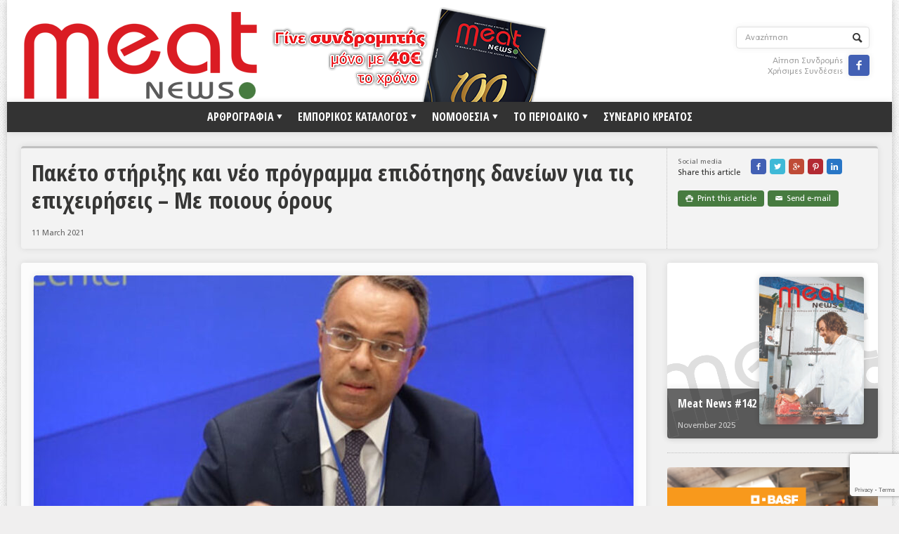

--- FILE ---
content_type: text/html; charset=utf-8
request_url: https://www.google.com/recaptcha/api2/anchor?ar=1&k=6Lf1wY4gAAAAACZ3xns-8iP7CAKHw9mpOxEGw31-&co=aHR0cHM6Ly9tZWF0bmV3cy5ncjo0NDM.&hl=en&v=naPR4A6FAh-yZLuCX253WaZq&size=invisible&anchor-ms=20000&execute-ms=15000&cb=zg9707b0kghv
body_size: 44866
content:
<!DOCTYPE HTML><html dir="ltr" lang="en"><head><meta http-equiv="Content-Type" content="text/html; charset=UTF-8">
<meta http-equiv="X-UA-Compatible" content="IE=edge">
<title>reCAPTCHA</title>
<style type="text/css">
/* cyrillic-ext */
@font-face {
  font-family: 'Roboto';
  font-style: normal;
  font-weight: 400;
  src: url(//fonts.gstatic.com/s/roboto/v18/KFOmCnqEu92Fr1Mu72xKKTU1Kvnz.woff2) format('woff2');
  unicode-range: U+0460-052F, U+1C80-1C8A, U+20B4, U+2DE0-2DFF, U+A640-A69F, U+FE2E-FE2F;
}
/* cyrillic */
@font-face {
  font-family: 'Roboto';
  font-style: normal;
  font-weight: 400;
  src: url(//fonts.gstatic.com/s/roboto/v18/KFOmCnqEu92Fr1Mu5mxKKTU1Kvnz.woff2) format('woff2');
  unicode-range: U+0301, U+0400-045F, U+0490-0491, U+04B0-04B1, U+2116;
}
/* greek-ext */
@font-face {
  font-family: 'Roboto';
  font-style: normal;
  font-weight: 400;
  src: url(//fonts.gstatic.com/s/roboto/v18/KFOmCnqEu92Fr1Mu7mxKKTU1Kvnz.woff2) format('woff2');
  unicode-range: U+1F00-1FFF;
}
/* greek */
@font-face {
  font-family: 'Roboto';
  font-style: normal;
  font-weight: 400;
  src: url(//fonts.gstatic.com/s/roboto/v18/KFOmCnqEu92Fr1Mu4WxKKTU1Kvnz.woff2) format('woff2');
  unicode-range: U+0370-0377, U+037A-037F, U+0384-038A, U+038C, U+038E-03A1, U+03A3-03FF;
}
/* vietnamese */
@font-face {
  font-family: 'Roboto';
  font-style: normal;
  font-weight: 400;
  src: url(//fonts.gstatic.com/s/roboto/v18/KFOmCnqEu92Fr1Mu7WxKKTU1Kvnz.woff2) format('woff2');
  unicode-range: U+0102-0103, U+0110-0111, U+0128-0129, U+0168-0169, U+01A0-01A1, U+01AF-01B0, U+0300-0301, U+0303-0304, U+0308-0309, U+0323, U+0329, U+1EA0-1EF9, U+20AB;
}
/* latin-ext */
@font-face {
  font-family: 'Roboto';
  font-style: normal;
  font-weight: 400;
  src: url(//fonts.gstatic.com/s/roboto/v18/KFOmCnqEu92Fr1Mu7GxKKTU1Kvnz.woff2) format('woff2');
  unicode-range: U+0100-02BA, U+02BD-02C5, U+02C7-02CC, U+02CE-02D7, U+02DD-02FF, U+0304, U+0308, U+0329, U+1D00-1DBF, U+1E00-1E9F, U+1EF2-1EFF, U+2020, U+20A0-20AB, U+20AD-20C0, U+2113, U+2C60-2C7F, U+A720-A7FF;
}
/* latin */
@font-face {
  font-family: 'Roboto';
  font-style: normal;
  font-weight: 400;
  src: url(//fonts.gstatic.com/s/roboto/v18/KFOmCnqEu92Fr1Mu4mxKKTU1Kg.woff2) format('woff2');
  unicode-range: U+0000-00FF, U+0131, U+0152-0153, U+02BB-02BC, U+02C6, U+02DA, U+02DC, U+0304, U+0308, U+0329, U+2000-206F, U+20AC, U+2122, U+2191, U+2193, U+2212, U+2215, U+FEFF, U+FFFD;
}
/* cyrillic-ext */
@font-face {
  font-family: 'Roboto';
  font-style: normal;
  font-weight: 500;
  src: url(//fonts.gstatic.com/s/roboto/v18/KFOlCnqEu92Fr1MmEU9fCRc4AMP6lbBP.woff2) format('woff2');
  unicode-range: U+0460-052F, U+1C80-1C8A, U+20B4, U+2DE0-2DFF, U+A640-A69F, U+FE2E-FE2F;
}
/* cyrillic */
@font-face {
  font-family: 'Roboto';
  font-style: normal;
  font-weight: 500;
  src: url(//fonts.gstatic.com/s/roboto/v18/KFOlCnqEu92Fr1MmEU9fABc4AMP6lbBP.woff2) format('woff2');
  unicode-range: U+0301, U+0400-045F, U+0490-0491, U+04B0-04B1, U+2116;
}
/* greek-ext */
@font-face {
  font-family: 'Roboto';
  font-style: normal;
  font-weight: 500;
  src: url(//fonts.gstatic.com/s/roboto/v18/KFOlCnqEu92Fr1MmEU9fCBc4AMP6lbBP.woff2) format('woff2');
  unicode-range: U+1F00-1FFF;
}
/* greek */
@font-face {
  font-family: 'Roboto';
  font-style: normal;
  font-weight: 500;
  src: url(//fonts.gstatic.com/s/roboto/v18/KFOlCnqEu92Fr1MmEU9fBxc4AMP6lbBP.woff2) format('woff2');
  unicode-range: U+0370-0377, U+037A-037F, U+0384-038A, U+038C, U+038E-03A1, U+03A3-03FF;
}
/* vietnamese */
@font-face {
  font-family: 'Roboto';
  font-style: normal;
  font-weight: 500;
  src: url(//fonts.gstatic.com/s/roboto/v18/KFOlCnqEu92Fr1MmEU9fCxc4AMP6lbBP.woff2) format('woff2');
  unicode-range: U+0102-0103, U+0110-0111, U+0128-0129, U+0168-0169, U+01A0-01A1, U+01AF-01B0, U+0300-0301, U+0303-0304, U+0308-0309, U+0323, U+0329, U+1EA0-1EF9, U+20AB;
}
/* latin-ext */
@font-face {
  font-family: 'Roboto';
  font-style: normal;
  font-weight: 500;
  src: url(//fonts.gstatic.com/s/roboto/v18/KFOlCnqEu92Fr1MmEU9fChc4AMP6lbBP.woff2) format('woff2');
  unicode-range: U+0100-02BA, U+02BD-02C5, U+02C7-02CC, U+02CE-02D7, U+02DD-02FF, U+0304, U+0308, U+0329, U+1D00-1DBF, U+1E00-1E9F, U+1EF2-1EFF, U+2020, U+20A0-20AB, U+20AD-20C0, U+2113, U+2C60-2C7F, U+A720-A7FF;
}
/* latin */
@font-face {
  font-family: 'Roboto';
  font-style: normal;
  font-weight: 500;
  src: url(//fonts.gstatic.com/s/roboto/v18/KFOlCnqEu92Fr1MmEU9fBBc4AMP6lQ.woff2) format('woff2');
  unicode-range: U+0000-00FF, U+0131, U+0152-0153, U+02BB-02BC, U+02C6, U+02DA, U+02DC, U+0304, U+0308, U+0329, U+2000-206F, U+20AC, U+2122, U+2191, U+2193, U+2212, U+2215, U+FEFF, U+FFFD;
}
/* cyrillic-ext */
@font-face {
  font-family: 'Roboto';
  font-style: normal;
  font-weight: 900;
  src: url(//fonts.gstatic.com/s/roboto/v18/KFOlCnqEu92Fr1MmYUtfCRc4AMP6lbBP.woff2) format('woff2');
  unicode-range: U+0460-052F, U+1C80-1C8A, U+20B4, U+2DE0-2DFF, U+A640-A69F, U+FE2E-FE2F;
}
/* cyrillic */
@font-face {
  font-family: 'Roboto';
  font-style: normal;
  font-weight: 900;
  src: url(//fonts.gstatic.com/s/roboto/v18/KFOlCnqEu92Fr1MmYUtfABc4AMP6lbBP.woff2) format('woff2');
  unicode-range: U+0301, U+0400-045F, U+0490-0491, U+04B0-04B1, U+2116;
}
/* greek-ext */
@font-face {
  font-family: 'Roboto';
  font-style: normal;
  font-weight: 900;
  src: url(//fonts.gstatic.com/s/roboto/v18/KFOlCnqEu92Fr1MmYUtfCBc4AMP6lbBP.woff2) format('woff2');
  unicode-range: U+1F00-1FFF;
}
/* greek */
@font-face {
  font-family: 'Roboto';
  font-style: normal;
  font-weight: 900;
  src: url(//fonts.gstatic.com/s/roboto/v18/KFOlCnqEu92Fr1MmYUtfBxc4AMP6lbBP.woff2) format('woff2');
  unicode-range: U+0370-0377, U+037A-037F, U+0384-038A, U+038C, U+038E-03A1, U+03A3-03FF;
}
/* vietnamese */
@font-face {
  font-family: 'Roboto';
  font-style: normal;
  font-weight: 900;
  src: url(//fonts.gstatic.com/s/roboto/v18/KFOlCnqEu92Fr1MmYUtfCxc4AMP6lbBP.woff2) format('woff2');
  unicode-range: U+0102-0103, U+0110-0111, U+0128-0129, U+0168-0169, U+01A0-01A1, U+01AF-01B0, U+0300-0301, U+0303-0304, U+0308-0309, U+0323, U+0329, U+1EA0-1EF9, U+20AB;
}
/* latin-ext */
@font-face {
  font-family: 'Roboto';
  font-style: normal;
  font-weight: 900;
  src: url(//fonts.gstatic.com/s/roboto/v18/KFOlCnqEu92Fr1MmYUtfChc4AMP6lbBP.woff2) format('woff2');
  unicode-range: U+0100-02BA, U+02BD-02C5, U+02C7-02CC, U+02CE-02D7, U+02DD-02FF, U+0304, U+0308, U+0329, U+1D00-1DBF, U+1E00-1E9F, U+1EF2-1EFF, U+2020, U+20A0-20AB, U+20AD-20C0, U+2113, U+2C60-2C7F, U+A720-A7FF;
}
/* latin */
@font-face {
  font-family: 'Roboto';
  font-style: normal;
  font-weight: 900;
  src: url(//fonts.gstatic.com/s/roboto/v18/KFOlCnqEu92Fr1MmYUtfBBc4AMP6lQ.woff2) format('woff2');
  unicode-range: U+0000-00FF, U+0131, U+0152-0153, U+02BB-02BC, U+02C6, U+02DA, U+02DC, U+0304, U+0308, U+0329, U+2000-206F, U+20AC, U+2122, U+2191, U+2193, U+2212, U+2215, U+FEFF, U+FFFD;
}

</style>
<link rel="stylesheet" type="text/css" href="https://www.gstatic.com/recaptcha/releases/naPR4A6FAh-yZLuCX253WaZq/styles__ltr.css">
<script nonce="NTXgM5sMMVGlZA5p8q8qcQ" type="text/javascript">window['__recaptcha_api'] = 'https://www.google.com/recaptcha/api2/';</script>
<script type="text/javascript" src="https://www.gstatic.com/recaptcha/releases/naPR4A6FAh-yZLuCX253WaZq/recaptcha__en.js" nonce="NTXgM5sMMVGlZA5p8q8qcQ">
      
    </script></head>
<body><div id="rc-anchor-alert" class="rc-anchor-alert"></div>
<input type="hidden" id="recaptcha-token" value="[base64]">
<script type="text/javascript" nonce="NTXgM5sMMVGlZA5p8q8qcQ">
      recaptcha.anchor.Main.init("[\x22ainput\x22,[\x22bgdata\x22,\x22\x22,\[base64]/[base64]/MjU1Ok4/NToyKSlyZXR1cm4gZmFsc2U7cmV0dXJuKHE9eShtLChtLnBmPUssTj80MDI6MCkpLFYoMCxtLG0uUyksbS51KS5wdXNoKFtxVSxxLE4/[base64]/[base64]/[base64]/[base64]/[base64]/[base64]/[base64]\\u003d\\u003d\x22,\[base64]\\u003d\x22,\x22V8Ouwp3CrFZ1a8K1wqTCuMOnT8OufcOBfVvDqcK8wqQVw75HwqxOecO0w59Aw7PCvcKSKsKdL0rChcKgwozDi8K9bcOZCcOhw6QLwpIQdlg5wprDm8OBwpDCozfDmMOvw4Bow5nDvmPCkgZ/LcOxwrXDmBpRM2PCp0wpFsKOMMK6CcK8F0rDtC56wrHCrcONPlbCr1cNYMOhL8Kjwr8TQ0fDoANowr/[base64]/[base64]/Cn8K4BMOkPsKww7h5Q2jCjg3ClmNnwqx6DcKIw47DvsK6O8KnSknDicOOScO4DsKBFULCi8Ovw6jCmTzDqQVYwogoasKNwpAAw6HCqcOTCRDCssOawoEBFAxEw6EZdg1Aw7pPdcOXwqzDocOsa2wPCg7DpsKQw5nDhFXCicOeWsKVOH/DvMKHCVDCuCxcJSVOf8KTwr/[base64]/DhG8oZMOCRjgyFlnCqWTDhhx3wrdlw7jCqsOfG8OWHnhNQsOQCsOUwo4rwotNNzHDryFZEcKRclDChGDDq8K2wpIdYMKYY8Opw5xAwrltw6vDgyxAw7ckwodPYcOPBX8Lw6/Cv8KdHCbDjMO3w4RJwqlOwqI0WWbDvWrDi0jDjyoOCitQQMKzNMK5w4I3ACjDuMKaw6jCi8K0NmLDq2vCkMOtTcOnCjjCscKUw50kw4wSwpDDt3QiwrbCi0/ClcKWwoo3MhVZw4suwqDDp8ONZR7Dt27Cq8O1QcOTS3d2wp/DpyPCo3EeHMOYw59QWMOYZ1d6wqkcZMO+OMKrJsORMUBgw5wvwqvDsMKnwpvDgsOuwrVNwoTDrcKKHcOQfcOCCnXCpTrDgWPCiVUkworDjMOjw7YBwq3ClsKPIsOXwo5Sw4/ClcKEw53DhMKKwpbDjgjCkybDsXJCJsK2E8OFaCV3wpAWwqw4wrnDg8KFXj/DtmltScKXQT/Ckj0VPcOaw4PCrsKjwoPCjsO/[base64]/DryZRwr0Sw7FhEjjCusKHAsOtw7AuT8OIY2HCusOUwpjCojA1w4p5UMK/wqRnRcKUUUZyw4wEwqHCoMO3wpNEwoAYw7YhUVzCh8K8wo3Cs8O5wqQhDsOdw5TDuVocwr/[base64]/CusOdwo7CucKuFsKXwowbw4UCa1EoWX9iwpJ0w7/DrgTCk8OfwpjClsKDwqbDrsKaTW9UNSw6KhskC2DCh8KXw5wxwp5MLsKFOMOAw4nCmsKjE8ObwpnDlykBGsObFk7CgUcqwqbDmwDCqUkLVcOrw58kwqzCuAlGHSfDpMKQw4ojNsKUw5HDhcOje8K7wp8OZz/Ci2TDvx9iw5TCpHtgf8KPRXjCswUew4pWd8K/NsKlEcKKRGYEwqkQwqN6w7R1w7hUwoLCkAl2KCsdAMO4w6tucMKjwofChsOdO8K7w4jDmXtsDcOkQsKBcUfDki9ywpkewqnCv34MET1vwpHCnHp8w61sP8OtD8OcNx4KGSBswpzCnV4jw67Ci0HChTLDmMKJXW/[base64]/DkwDChsORw4JdL8KVwpLCssKLYMO/[base64]/DsyADw7wxw6/CmMKQw7siFMOTw6XCq8OPM0fClcK/w4QOw6R/[base64]/wrTDhlBfQinDr8OQwpnCs8KWa8Kbw59Bbj/Dq8OlYDY5w6zCvMO/w6Nbw7sdw6vCqsOSfX0lW8OlGMOFw5PCmcONAMKPwpIQHcKBw53DsgpkKsOOLcOhXsOfBsKRdArCtcOTYlBhBgZUwpMVBgNzIMKMwoBvXhdow609w4nCjz7DoGt8wqV4LGjCh8KRw7IBCMKlw4kKw6vDrA7CnzJ+flLCmMKbSMOMBzTCrX/DlTM3wq7CpEprC8KBwphkDCHDq8O2w4HDscO9w67CjMOaCcOHVsKQXMOhLsOiwplFKsKKVioIwp3DtVjDlMKRYcO7w7cQeMOWW8OFw7gHw7gmwpzDnsKmZAjCuDPDiiZVw7fClHjCmMOHR8O+wq0PVMK+DxJEw5dPJ8OgKWMDZWoYwrjCscK/wrrDm24vBMKvwpJ+YnnDnQFOUcOZLcOWwpdQwoIYwrNBwr3Dt8KeM8O3TMKkwqvDpFjDtks7wqLCg8KzAcOGe8OEVMO/b8OnF8KbAMO0Hih6c8O5JFR3HgA6wr84aMO5wojCucK/wpTCvETCh2/CtMK2EsKjQUo3wpEwO298L8KOwqBWM8Ovwo/CgMOlMV9/dsKTwrXCuxZxwpzChibCuTQvw5pHEWEew7nDsndvQ2XClRhzw7XCpQbCplcvwqtEOsOZwp7DpTXCicK+w4EKwr7ChGxIwpQWZ8KkeMKZXcKtYF/[base64]/woQFeGNiwps5woMdwpXDpMKmw5DDk1x9w4shw7vDiBpoTsOWwoJCYcK0JhfCnTDDoGYne8KHHiLCmxU2MMK5OMOcw5DCqxvDhnMswpcxwrp7w4ZBw5nDq8OLw6/DhMKefz/DuxwzQURuEAAlwr9cwq8Dwrx0w7F0KC7CthzCn8KBw4Ezw655w6/Cs3gGw7nCkwjDrcKvw6/[base64]/DvsOPBxvDgEzDj8KrOn0Sw5zCksKaw4jClcOhw6bCuUEtwqDDmwDCpcOPOkFYWD4VwoLCisOzw77ChsKfwpEQfxxfSEUSwrjCsEvDtXHCl8O9w5bDg8KKTm/DuVLClsORw4/DgMKAwocGNjHCl0oKGzDDrsOIMmbDmXjDmsOEwq/CkHknMxRww73Cq1nCphRvHU1/w4bDkjV7WxxvD8KkfMKUWyfDusKpG8OHw6sFO2FAwovDuMOdZcKFWSwzIMKSw7TCuTPDoE1/wpjChsO0wq3CvcK4w47CmMK2w759w7HCr8OGOMKIwqvDoDliwoN8cXvCo8KLw6rDjsKEGMKcbFHDucOicBDDomLDhsKfw6ETIcOGw5jDkH7CiMKdTSVDDsKIR8O3wq3Dk8KDwpkNwqjDlEQdwobDgsKRw7RIO8ODScKVSnnCiMORIsKVwqIJbBt6SsK1woxWw6B/B8KFcsO4w67Cn1XChMKjEsKkXnLDtMOCfMK/K8OIw497wrnCtcOxZzwNacOhSREEw418wpYPWC5eZMO8TD9Wc8KlAg3Di1rCpsKvw4tJw7LCp8K0w5jCmMKSW20LwoZYZ8KPLgvDgsOBwppGZUFIwqPCuiDDkCAiF8OswotvwqJSGcKJeMObworDsUURWyBccXDDgHjCiFHCgsKHwqvCncKMF8KTGVcOwqrCmCUOOsK/w67ClGoQKEnCmChzwoVeCMKsGBjDqcOpK8KdSSZcRVIEIMOIFTbDl8OYw5M6DVQmwpDCuV5Iw6XDosOfUGYMZwANw4tSwpnCh8Kew7/CiQzDrcKYJcOowo/ClSbCjmvCqBgedcOpYHHDosK0T8Kcwrt4wrvCghvChsKrwoRDw5diwrrCsWFcS8KxDEh5woR6w5lDwoXCtj87dMKrw6NSwpDCg8O5w5zDiiIlFFXDqsKUwoQSw5bCiC46S8O+DMKawoFdw7U2WDfDpMOBworCvCJJw7HCklsRw4XDlkNiwoDDr1pKw4RraSrCo3/CmMK6wpzCjcOHwq15w6jDmsOeUUvCpsKReMKyw4lzwrkxwp7Cmj0Ow6McwprDv3N8w4DDncKqwoZZSX3DhXJUwpXCqV/CjCfCqcOZPMOCe8KJwprDosKfw43CkMOZJMKuw4/[base64]/CsmrCgMOzwrsyTMOswoDDqcKoTcKOwo9/w4TCijLDkMOofcKXwpUKwpEZTU8mw4fCrMO1Tk5ywqtkw4vCvmVGw6h7ET82wq0Nw5vDksOEJkEzGwHDt8Ocwo1ZVsKrwoTDkcOfNsKbQsOrJMK3IjTCqcKpwrrDucOpNToPbhXCuHVkwqrCvCTDrsOKNMOxUMK/dnwJF8Ojwo/Cl8OPw5V5c8OpZMKyU8OfAsKrw654wpoCw5/Csmwyw5/[base64]/F8OPw6E2w7HDjsOMwprCo3DDl8OZHiUGSMK+ch1ceVA4TTzDowERw7XCu0MiI8KmG8O7w5PCs2DDoWcCwqtoE8ODMHFVwrAuQEPDvsKKwpNxwrJ3Jn/[base64]/DhcKTSzRFwo5gwpQRwpTDrUHCuzjCkMKbw7jDmMKmdhBEcMOvworDpTHDtwwhPcOcMcOEw7szV8OJwrfClMK6wrjDjsOjMgxEZT/[base64]/DiMOxwpwow5R7wrHDkWTCtcKTwr0nwp7ChSDDlMOxOh5BFEfDp8K2SnAowqrDuRzChcKfw7UxDAErwqYqdsO/G8ORwrAqw4N+RMKFw53DoMKVKcOvwr1AIQjDjXRNNcKTWA/[base64]/Dum3DmMKkAifCjcKnwqUUPMKaworDncKjwoDCrsO7w6jCkkLCqALDssOAdALCjsOvSkDDp8KTwrHDtz7Di8KSQxDCrMKMPMOHwrTCilbDkA59w4glA3zChcOPMcK6ZsOoQcOUeMKewqsdcWPCryTDo8KJEMKaw6/[base64]/[base64]/DnjXCoMKzd3RBwo0cwrdDwotLMAYIw7R1wpnDr2trW8OWTMKNw5hNLFZkGlDCs0ACwrTDoD7DhsKpMBrDjsOUHMK/w5rDk8OmXsOUA8OIRE/CgsK9byRYwol+RcKAAcKsw5nDomdMBW/Digl4w7Zywo8lZwoqAsOAeMKAw5hcw64xw7BwbsOUwr1Zw5MxSMK/[base64]/LV48JxnCtsOWdEl7w4/[base64]/CnAxrwqfDvA/[base64]/[base64]/CuMKjwrPCisOcLzfCugHDr8OmwrDCuAkWwqnDi8KnaMKgQsO9w6/[base64]/CuMOdEmDDqzlBw6lfZz58LTvCgsOaYXALwpZHw4AgYgMOb2U+wpvDt8K4wrIswpENJEM5U8KaeRheO8KAwp3Cr8KDG8OTVcO8wonCn8OvG8KYGsKgw5FIwq8UwqPCrsKRw4gHw4pqw7LDk8K4PcKhWsOCUi7DkMOLw54OClzCtMO/H3HDgzPDqGLChEsPbRLCjArDgkl2JFMpcMODdcODw612O0nCogVGEMKZQT1Wwo9Jw67DqMKEEcKmwq7CjsK/w78twqJ4E8KkBVnCqcOcY8Oxw7bDuzfCssKmwph4GsKsDGvCk8KyE352TsKww4rCjV/DocOSR2gawrXDnDXCu8OqwqrDisOlXzfClMKrwqLCoijCoXJZwrnDgsK5wr5hwo4ywo7DvcK6w6PDvgTDv8OIwrbCjEFBwp1Pw4cHw7/CqsKfbMKXw70AAsO0DMK8DQHDn8KZwrIuwqTCjWbCmCc6bhLClzkvwrfDpigWdwHCpCjCisOtR8Kewp8LQhPDmcKvFEUnw7PChMOZw5rCu8KJJMOvwptxKUXCtsOIYXwywqrCvX7CjsKjw57DiE7DsF/CtsKBSk9sFsOTw4ooEEbDhcKHwqg9MCTCrMKuSsKKAyYQP8K2fh41DsK/TcKtORQyZsKSw67DmMKREMOiRR0Dw6TDuxkUw7zCq3HDhcK4w7AXFHXCjMKGbcK4HsOhRMKQNSpgw7UUw7DCtyjDoMO4E3zClMKgw5PDqMKscMO9UUoYScKow6DCqFslW2wlwr/DisOcf8OUa1NWB8OSwqLCgcKBw5ltw4zCt8KOEzDDg0oiICY/JMOmw5BfwrrDlnLCs8KAJMOlXsOMHAp8wodJbjloQWROwp0vwqHCgcKLDcK/wqXCnmzCs8OFBcOww5dgw44Bw4Yec0Z4VwTDpBVvf8KvwpJNaDXDucK3fUVAw5J/S8ORHcOqanMBw54xCMKHw5XDhcKsVRnDkMOaEkFnw6x0XT8AZcKhwqvCmHNzNMOxw73CscKZwq3DpyTCkMODw7HCkcORccOCwqPDqcObGsKowq/Cq8OXwoMFWsOrwrVKw53Clj5uwoguw70kwoADTiXCox1mw6A1WMOBb8OZTMKIw6ZBDMKBXcKJw7nCjMOFXcOZw6rCs0xtcynCrnDDhhrCq8Kiwq5UwoEEwrQNKsOqwotiw5lpE2DChsOywp/DuMO4wpXDrcKYwqDCg1rDnMKbw5cMwrEyw47DlhHCpTvCvg42R8OAw7x3w4LDnDbDo0zCkWAJFV7CjWbDoVxUw5sYZR3CsMOLw7HCr8OdwrczX8K9BcOnMMOGQsK8wpYzw5UyF8OTw5sGwoHDkGcTJMKfcMONMcKQISvChcKJMU/ClcKqwp/Cr1jCrHwvXcOMwq3Cmj4sbTluwrrCm8OIwoM6w6UZwr3DmhQuw5XDg8OTwpANFlnDh8K3P2NOFFjDg8Klw4xWw49xFcOOe0fCmWoaasK/w5rDt3Fhbgc6wrDDiCJGwo0gwqTDgWzDvHlpOcKMcnvCgsKDwpsaTAHDgBvCgT4Xwr/DkMKyVcOGw4Rlw4bCg8KqP1YCF8ORw4LCtcK8ccO5QhTDt3sVQcKBw4vCkBNNw54VwqIMe2HDg8OEdB7DonhSLsOMw54uSEzDsXnDrcKlw7/[base64]/w50tAcKgBAzDsmpqeQ3CtcK9Cn/DmsKXw4fDpAh2wr3Cp8OwwpgZw7rCmsOMw7vCucKNLsKHf0pDUcOzwqQQXXXCvsO6w4jCukbDqMOnw7/Cq8KNUEh5TSvCjwvCtcKCBSfDoC7DqwTDnsORwq5dwoFXw6TCk8Kww4XCk8KgckfDvcKAw4kEAQIrwqAQOsO4F8K9KMKbw5JLwrLDm8Kcw5ldTcKswqjDjDgHwrfDtsOIHsKWwqsuUMO3M8KRHcOWM8OJwoTDlAnDqsOmEsKhXF/CljjDlhIJw5Z9w5zDlkvCpDTCn8K6S8K3QR3DvcOlCcKISMOfOSDDg8Opw7zDrwRdPcKlTcKHw5zDpmDCiMOFwo/Dk8OEQsKdwpfCiMOow5nCrx5THsK4acOXAQNNTcOjWgHDsjzDksOaf8KZW8OvwonCjsKvKjHClMKkwrvDiz5fwqzChUEzQsO8QD0FwrHDkBDDosKOw5HDucOGw7A/dcO2wp/Cr8O1DMK9wrxlwo3DmsKqw53Cv8KtAENnwo9AcDDDhmfCtifCjHrCqVjDqcOHHQYtw6bDsXTDsk12WhHCq8K7JsO7wrjDrcKcPsOcwq7CuMO9w4sQLm8fF1EyFFwrw4HCicKHwrjDsktxXFUGw5PDhQ5NDsO7E0o/TsOcOA4TRiDDmsOSw7cqbm3DqDfChnvCtMOfBsOdwrwXJ8OnwrfDtDzCkQPCgX7DqsOJMxgNwrdYw53CvwHDlmYNwoB+dxoJdsOJDMOUw4rDpMOubXTCjcKGZcKNw4cQV8K1wqchw5fDl0ReQcO5aVF5SMOtw5Ncw53CnBfDj1w3CV/DtsKgwrsqwr/CmVbCpcO6wrQWw4JIJn3CrDkzwrrClMOZTcK1w6pSwpVIWMOVJHg6w6zDhxvDrsOaw4obZUIqJ0LCmH7DsAIywqrChT/Cp8OTZ3fCj8KVd0LCrMKcS3R4w6LCvMO/wrXDoMO2AlwBRsKtw5pXLltvw6QGe8KbLMK4w4d0e8KmEzsjRsOTPMKRwp/ClMOEw4BqRsK0JAvCoMKgIhTCisKWwqbCoE3CvcOhM3RiDsKqw5rDtns2w6PCvMOcW8ONw7MBD8KBfTLDvsKswoPCtC/Cixo3wr86bU52wqbCow89w6pLw6LCh8O/w6jDssO6Ekggw5NSwr1cAMK6ZkrCgSzCiRxjwq/ChsKBGMKCcXdXwo9awrrChDdHak8aNndLwpbDm8KfPMOlwq/Cl8OcNTY7Ix1sOl7DuSPDrMOCfXfCpcOrNMKLUMOBw60Kw78Iwq7Dvl0nDMOMwq0ldMOOw5zCgcOwAMO0QzjDv8KjESTCs8OOOcOKw6rDokjDjcOLw7PDrm7CgxXDoX/DsysPwpoOw5smZcOkwrkLdCVTwoDDlgbDg8OKb8KwMXrDg8Kiw7HCpEkCwr8PVcOJw68rw7pgM8OucMO/wpB3DnUKHsO9w6dcZ8Kww7HCiMO/VcKXNcOMwpvCtlQMFRYTw6NfAkPDvwzDvGxYwrDDvV1IUsOew5vDjcOZwrRgwp/[base64]/[base64]/w4XCkzZNGsOkwpTClcOIPVkpf3dDwqkyTcOQwoLCqV1dwpRREAoYw5lfw5vCjx0ufnN8w4lENsOUPcKIwpjDocKyw7tmw43CpQnDn8OUwp8YB8Kfwq1pwqN4ElR/[base64]/DlcKeZi0BRcKQAVDCtDzDtsKSS8KzPWLDkkPCvMKNQMKTwqlmwq7CgMKyd33Cj8O2DVN/w75jSBXDvUzDuTHDoV3DtUdrw64Cwo5Ew6Bbw4AIw4PDg8OwRcKHVsKow5bDmsK7wqQrOcKXEBjDisKxw4zCi8OUwrUKGTXDnQfCi8K8LBk/wpzDn8OXAUjCognDhWl7w47Cn8KxfhpKFkkNwqR+wrvComZBw6JmXMKRwpE4w5dMw5HDsyQRw6BkwrfCmVFhMsO+IcOfJzvDuEhgCcORwqlZwrbCvBtpwoNKwr4+dcKdw69owpjCo8K8wqMiHWfCnEzCpcOfN1LCisORN3/[base64]/[base64]/CuQ7CnU0sw6sPw4zDo1rCnMKvd8KrwrvDi8Okw4o8Hz17w5FBKMK/wpbChHfDvcKgwrAJwoPCrMKfw6HCgzluwqHDlX9sHcOKLS0hwrXDicOpwrbDnj9RIsOSC8O0wp5XTMO9bX9+w49/V8O7w6QMw74Dw47DtWUBw6PChcKGw73Cn8O0M0IuEsKwJBfDqnXChAlaw6fCnMKSwrfDqBDDhMK/KyHDlcKYw6HClsOecVvDjm7DhFslwr7ClMKkOMORTsKcw7BfwpDDp8K3wq0Xw5jCtcKiwqfClwLDkxJkYsOOw54jfW/Dk8KiwpLCmcK3w7HCi3PDssOGw5jCg1TDvMKIw43DpMKmwrJASiBBAMKYwqcRwrknHsOONWgTWcK5WHPDp8KTdcK/w77CuSbDojVgQkNTwr7Dnmsvc1rCjcKmaHjDi8OHw5wpZk3CoSnCjcKmw5YCwr/DksOUZlrDisOQw6A8eMKPwrTCtcKyNAB4WXTDm2o3wpNVfMKjJsOqwrgLwoUaw5HCucOKF8KWw7trwojCtsOywpg/wpnCuFXDtsODIVhxwrXCkXtjMcK1VMKSwpvCosOjwqbDvU/[base64]/CgMOONHbDk3jDtU0dPcOvwrfCo2srwrfDj8KbMV4sw7HDkMOtJMOXDwjDvTvCvihUwqEOah/Cu8OLw7NOdAvDq0HDpsOuNh/DtsKuKkVrA8KTbTxEwobDssOibV1Qw5ZRRgcUw4cyWFDDvsKCw6Iuf8KBwoXDksOWP1XCl8K9w7zCsR3DtsOfwoALw5ETfkPCrMKzfMOOAiXDssKKSl/DicOYwrBdCTouw4B7Jmt7XsOcwo1Hw5zCrcOww7NaQx3Csj4bwqxKwok4w48Ewr0kw5HCqsKrw60QQsOVSS/DrsKow6RMwoLDgjbDpMOaw6NgF2lNw5PDt8Kew7FsCBp+w7fClXnCnMO/XsKXw73Ci39XwpJEw648w7jCq8Kgw6ABckzDum/Dt0XCp8OTTcK6w51Nw6XDrcKIeR7Cv2jDnnTCk03DocOGVMOMKcK0ZX7Cv8O+w4/[base64]/SMOWAMOVJsKnwrxYwpdxwrtOwr4Tw6wRalYsRn8nwrlJdEPDmsK5w5NOwr3Dv27CqDHDssO8w4vCp2/CssORZcKSwqwUwrnCnFhkDwscE8KTHDsuEsOyB8K9WSLChC7DgcKvZjVCwpEww5JcwrrCm8OTVGVKWsKMw7HCvhXDiTrDk8KjwpvCgHJ5fQQKwrVUwqbCvnzDgGzDvyBxw7HCoxHDlAvDmg3CtMK4wpMuw69GC03DgsKwwoc0w6shG8K3w4nDj8OXwpvCvANbwp/CpcKAIcOtwrbDkMO6w49Aw5DCgsOow6cGw7TCtsO6w7wuw4vCuXYzwo/ClMKOw4p4w50Tw6wMBsOBQD3DiVvDrMKww5o5worDpsO2VVrCjMK8wrTCsFJlNsKdw6VywqnDtMKDdsKtAhrCmivCgC3DkmMjQcKKdS/DgsKJwpBzwrIWM8KWwpTCq2rDqcOtMhjCulI6VcKKScKtZXrChSnDq3bDt1hgZcKMwrDDtx5VEn0PZRNjGElWw5JxIDPDhE7Dl8K2w7LDnkwebHrDjUggPF/ClMOkwqwJQsKXW1BEwrpVWiZ+w5nDtsOtw6PCuS0Hwpkwfj4awo48w73Dmw9Iwq4UI8K/wrDDp8OVw6AGwqx5A8O4wrLCvcKHGsOiwqbDn2HDgErCo8OowpHDoTkvKgBuwqrDvAPDqcKgIyDChiZgw6TDnQPCoGs4w6tZw5rDvsOBwplIwqLClBTDtsKgw7wULyUJw6ggGMKZw5LCvUXDj1XCji/CscOiw4lewojDgsKKwrLCsjswd8OMwoPDhMKwwrQAMmjDsMO3wpk5V8K5w7nCo8Oiw6DCsMKvw5/[base64]/VsOPLsOLw5zDiFcpEcKlNsKCBHfCk1nCqV7DqF0waHHCtQwUw5bDl1vCtFk3ZMK8w5LDnMOEw7vCvDxlXMOWCy4Ew65fwqnDkgzCscKmwoE7w4fCl8OsecO+MsKDSMKhQ8KwwowMWcOIFGg2X8KYw7PCucKjwojCoMKCw7PChMOBBEs8f3/Cm8OtSnZBUEEyRxoBwovDs8K0NzLCmcO5Y0HCulFBwpM9w6/DtsKzw5sCWsOpw6ItARHCh8OWw5gBGhrDjyZ8w7TCl8OWwrPCuSrDjyHDgMKewrU3w5krRDo0w6vCmCfCjcKvwoBuwpHCpcO6ZMK3wqhAwoxtwrnCtV/CgsONEFzDt8OPw5DDucORWcK0w4lMwq8MTUYkPh15QFDClGsgwr0Ow5fDr8O2woXDq8K4HsOywoZRccKgUcOlwp/CvHAFHETCo33DhnPDk8K6w47DucOrwo4gw60NYj/DuAHDpXfCnjbCrMOjwp83T8OqwqNNOsKqcsONWcOEwpvCg8Ojw4pZwoNhw6DDqQ9hw6IRwpbDoi1eRMKwOMOxwqDDssKAfjg8wo/DqElWZTFJJGvDk8KwTMKDJh4hUcOJd8KpwpXDpsKAw6LDncK3Y0vChcOzXsOywrjDncOje3fDlEg2wovDi8KJWiHCmMOqwoHDgULCv8O6asOYT8O0Y8Kww5nCgsO4CsOnwo87w7pZOMKqw4Z1wq0aT2BswpBTw6DDuMOvwrlXwqzCrcO/[base64]/DvsKOCW7ChsKfw6xSU8K6LCYZFBvDtmoWwqxrCgTDm13DqMO1wrwIwpJZw7dCH8OZw6pRMcKmw695XxAiw5DDu8ONNcOLVxk4wqpsQcK2w657PSVTw5jDgMOlw4c/UjjCpcOaBMO8woTCm8KKw6PDthTCgMKDMg/DmULCgFHDozxNJsK1wrjCnjHCuCdDQQ3DuD82w5HDkcKNA0d9w6dGwpURw7zDp8O/w48rwoQiwrPDrMKtDsOyf8KfYsK5wqLCm8O0wrB4SMKtf04twprCs8KucHNGK0JkeW5pw5XCoHMUR1sydWPDuRLDiQvDpH8ew7HDug8/wpXClA/CvsKdwqccJicFMMKeJEnDncK6wqQJRDXDuX0iw73Cl8KrU8OVZhnDhStPw5sYwrl9NMOrAcO8w53CvsOzwphiOyh/cH7DlgrDuCrDq8Ohw4MaT8K5wqbDtnc0NXjDvU7CmsKlw4zDoBQzw6zCm8OGHMOgM0gmwrLDk2s7wqx/VsOLwoXCqXvCoMKQwoFiEcOcw4nCkBvDhy/[base64]/DuREPJhxIIcKsV8KgDcOsdTRQAMK6wqTClsKkw6sTFcK8JcKMw53Ds8OsJcOcw4jCjWx7AcK9TGouAcKmwotrOyjDvMKwwpAIT3cTwrBOc8KBwpNMfMOEwpbDsng3WloTw6kuwpIUSXo/RcOYIMKdIE/Cm8OOwo/[base64]/DkcKRESXDpMOqVDkhwopjZMOkSsOOAMOPNsKTwoTDhiBCw7Rgw6YPwogcw4TCgcOTw4jDuWzDrVHDhktBZcOBTMOYwrhjw5rDpyfDu8O/DsOOw4gfXw4Ww5VxwpwVdMKIw69sPCcSw4HCg0w8U8OEW2PCgQZ5wpIqaDPDicKJDMOqw7fDgzVMw4/CrcK6TyDDu0p4w5sUP8Kee8OYAlYwIsOpwoPDk8O3Ywpba00kwqPCqnbCrHjDjMK1WzEhXMK/[base64]/DqMKbElLCh1LDtEANwqjCgid1FsK7ahNVOkdjwoTCusO2HmpJBCzCq8K2wq1Mw5XCnMOQIcOWSMKaw7zCghx0MljDqAUTwqAxw7/Dn8OmQWhJwrLCnlJSw5jCt8OGM8OXaMKJeDd3w7rDqyzDjmrCpGctUsKOw6ULYXQQw4JJaArDvQsqXMOSwqrClxQ0w6/CvDnDmMOBwojDhmrDu8O2Z8OWw4bCuRPCkcOkw5bCgR/CnSVOw40awp0zYwjCk8Oywr7DocODC8O0JgPCqsONTx48w7A6YBTDj1zCulgKVsOGNUPDonDClsKmwrHChsK8WWk/[base64]/DnsKRRyDCpCzDmcOCwqcWe0x5bALCh8OxWMKxRcOoCMOyw54aw6bDpMKqcsKNwq14KcKMHHfDiCIbwoPCssOCw6QGw5nCosO6wrYAe8KwVsKQFMKiRMOtBTfDhQNYw55ZwqTDhABJwrbCqcK/wrvDiwpLcMOYw4Q+bkMyw4tDw4tYKcKlesKMwobDjj9qHcKCUT3DlDxKwrBFXUzDpsKKw4Eow7TCn8KHXQQSwo5XKihPwr50BsOswqFzasOewoPCi2lIwpfCs8O9w7swJCtFAcKaCxs/w4JocMOOworDoMOTw75JwrLCmHQzw4l2wrUKZkssY8O5Lm/[base64]/[base64]/Dl8O+wrR/[base64]/DgUXChUDDt8KKw7F/AcKGZQwebMKaJcKEBMK5IBV9GMKFwo8xI3nCkMKnbsOkw41bwpU5QU5XwoVtwoXDk8KZUcKFwoEVw7DDtsKCwrHDlEoKecK1wo/DlU/DhsOZw7U6wqlXwqzCvsO7w7PCkTZLwqpDwqVOw5jCgELDm1pmHmdXOcKzwrgFa8Ozw6vDtEHDqMOdw6gWXMK7Tn/CucKAOBAKXx8Iwq1WwqFjVB/DkMKsIBDDhMKuNQU9wrExVsOGw4LCr3vCt0nDjAPDlcK0wr/Cs8OdasKWd0nDkSkRw7USYsKnw7o3w69QVcOaMUHDq8KJWsOaw6TDrMKAABw+AMOiw7fDmHEvwqvChWvDmsKvY8O+B1DDpRrDvxLCl8OjM0zDmQ4pwpV2AFhcBMOWw6MgLcKKw73CskPDkGnCt8KJw67Dvzldw4TDvSRbacOHwprDhBjCrwdvw6/Cv1EnwqHCtMKOQcKUd8K2w6fCu3ZBWxLCv0BFwrJFbyPCpE0ywo/Cs8O/[base64]/wpggw4tHXTJeV0QwwofDvmPDtz0Dwp7CrMOyMhUHIzvDssKYGylYL8K6CBXCrsKYISgmwpROwqnCvsOqTUHChR3DhcKUwpfDmsKQABnCmFPDlmDCh8OKEVLDjUQ6IBXCvjUTw4nDvcKxZg/DjRANw7HCqMOfw4jCo8K6P3xgPCsJHsOFwptfIcOSMWN7w5oPwpnCkj7DsMO/w7Aia3lFwqZbw7FYwqvDqxHCrsO2w4Q/wq8xw5LDvEB5Z0fDtSfCgWpXJSUjV8KOwoJ1VcKQwp7Cs8KzCsOWwo/Cj8OoOS1VWAvDhsOow5c/TDTDmBgXDCxbGMO9KgDCocK1w5I0WiFJQxzDpsK/IMKVHcKDwrLDuMOSJxvDokDDnR0vw4PDrMO2Zn3DuwIIYnjDuwsvw48GKcO6CBPDrwfDsMK+cXwrOV/ClRogw7IAQnEFwrt9wp8BQ0nDi8O7wp7Ci1Qed8KTA8KNFcKyURFNH8KLF8OTwrUIw7bChwVmDk3DpGswCMK0AXIifAoNQnNBFinCn2vDp2TDsi4Xwr0Ww4xWR8KMIFczDMKfw6XCjcOPw7/CiGd6w5Y0WMO1V8KTVV3CqH1zw5RsFELDtybCncOYw5rCqAt1azDDgWtwZsO4wq5CEDh9XHhPTj1XG1/ChFnCj8KHGSvClyTDuzjCvCjDtD/DuSDDpRrChMO0BsK9MUvDuMOqWFcrMBlfcDXClD46RTUIccKKw5HCvMOXfsKTP8OWdMKOJC8NZywmw4LCuMO/Dn9aw5XDsX3CgsO4w7vDmEzCvE4xwo5DwrgHL8Kqwr7Du3k0wpbDsFvCmMKmCsOyw7c9PMOzVDVZEMO9w5dqwpfCmiLDtsKUwofDhMKWwqoTw6LCv1XDs8K8DsKlw5LClsOFwpvCrjDCuVxna1zCuTQxw5kYw6DCvjzDkcKmw4/DjwoYKcKrw4nDicOuKsO/wqJdw7/Ds8OUwrTDpMOLwq3CtMOiCR8pZR4ew5dJAMO8I8OUbVdafDIPw7nChMOyw6Rlw7TDk2guwroZwqPCti7CiAxqwrnDhhLCi8KUVDR6ehHCvcK/UMKjwqx/VMK0wqzConPCkcK4GsOyHjvDhwIEwpHCnxjCuSMIQcOJwrDDrw/[base64]/DuQfCkcKXZsKvwqJcBmfDsUDDsxYkAMO9w49accKREyLCmVLDrDdJw7FBKz3Cl8Oywrorw7jClkvDvjp6Ow1UDMOBY3UKwrltGcOyw6lEw4BPEhJwwp8kwp/[base64]/Ds8Oww57Cl2bDn8KHwqTCpMO3wp8EccOwT8KmR8KoXsOpwoIYdMOIMSIDw6rDrjJuw55uw5bCiATDnMONAMOMNhvDtMOcw7bDoCFjwpsjHw8jw5c4XMK5PcOOwoAyBQRiwqFpPgzCgXdhK8O/fQs9UsKZwpHCqghUccK7ZcKGSMOiCTjDrQnDuMOawozCgcKrwqHDu8O3cMKAwqUmf8Kcw7EFwpPDmDgtwqZDw57DrXHDiQsuA8OKJMOAURkwwotAdsObCcO/L1koKlPCviHDkGDDgBrDl8OkNsONwo/[base64]/Cg2zDj1V/AMKTNR0xOsO8BcOqUhbDiwMuakNjIQoZIsKcwqpOw7wqwp7DlsO/DsKpAMOZw4DCocOpI0vDgsKvw7/[base64]/Cp13Dh8Kzw7EqI8O7MsKtcMOsw6TCpcOPNcK8b0zDiiE7wrpxw5/DpMOnHcObH8O/GsOLCDUoYRHCqzbChMKGIRpBw69/w7/DuhAgMV3DrUdUYsKYJ8OZw5nCvsOUwoDCqQvDklnDt1c0w6nCuzXCosOcwqLDkkHDn8KlwoREw5Mtw6cMw4wQNWHCnBzDoyglwobDmDt2DsKfw6Yyw4s6KsKdw4jDj8OOe8KSw6vDox/CsmPCmg3DpsK7MQEWw7osV3Ndw6PDvExEADTCnMKGTsOTO03DnMKESMO9WsKrTEHCoTDCosOiOFYoe8KNcsKewq3DuWrDvGo9woLDicObe8Klw5LCmmnDlMOMw6XDpsKdIcO+wrLDpBtLw49/LMKqw6vDonhrQV7DhxgRw5zCgcK7WcK1w5HDnsKJJ8K7w6F6ScOvd8K8NMK0F2QhwpRnwpNRwolcw4XDpWpNwr1yTmDCnwg9wpvDuMORFwJBen92UgHDhMOkwpHDpzBww4wDHwxWG35/wrsaVUV1AkAKL1bCizZYwqnDhirDo8KXw77CoThLE1Iywo7DpCbCl8KqwrcewqEcwqLCjMKowpkxCxvCkcOiw5EWwrh1w7nCgMOHwpjCmTNrUmN2wqlYSGgzdnbDvcKBwrVpFnJIYBR/wqPCjVXDlE3DnHTCiBfDqcKQUBtWwpbDhhAHw7TCs8OHURfCmsOJK8KUwoRrGcKrw5RpbgXDqVPDlTjDoFpdwq9Rw5w4Q8KBw4sIwo1XIUZow4HCt23CnQEww6I5ShbDhsKXfBVawqsCX8KJf8OewoTCqsK2aVo/woATwrt7EMO9w4FuFcKBw74MbMKfwogafsOQwr54DcKSAsKED8KdBcKJKMOvPzbDpsKfw6FIw6LDgzPClz7CqcKawokbXXc0C3PDgsOXwqbDvFjClMKlTMKSBCcgW8KEw5l0KMO7w5ckHMOowr1ja8OGEsOaw6YOBcK1OcOkwqHCqSxywpIkeXjDtW/CqsKDwq3DrjIGHhjDksOkwqYNwpbCl8OLw5TDoH7Dtjc0BmEMG8OCw6BbacOew4HCqsOcZ8K9PcKlwrMFwq/DpETCjcKDbHEZJFTDq8KhJ8KWwq/DscKuNxDCqzXDukcow4LCm8Ozw4ZWwq3DjlvDsU/Cgy1hZSM+V8KTUcKBdcOXw6cSwoUBNAbDkEEpw7FfLFvDvMONw55ZSsKLwqYERW9OwpwRw7JkU8OwTQXDh3McecOOCCQRb8OwwpQ4wobCn8OQSHPDg0bDjE/Cp8OvO1jCncK0w4TCo2TDn8Ogw4PDqQVwwp/Co8OSAkRqw6Mjw7QHJh/DoHkPP8OewqFbwpLDvjdWwo1ZW8OIT8Kvwr7CiMKRwqfCiX4iwrVJwoTCgMOyw4HDjl7DgcOqMMKFwrjChwYdJAkWAQ3Cr8KNwqtvw5x8woEndsKtLMKzw4zDiCzCjUIlwq9KGU/DrMKJwo1gRUB9HcObw4geQ8OVE21/w61BwrMgC37CpsKUw5jDqsK5HSgHw7bDg8Kkw4/DkRTCgjfCvH3CssKQw5ZSw5Qrw6fDnhXCgSkcwrA0SzHDmMKtYhHDv8K0AiTCscOKDsKjVxPDlcKxw7/[base64]/Csg\\u003d\\u003d\x22],null,[\x22conf\x22,null,\x226Lf1wY4gAAAAACZ3xns-8iP7CAKHw9mpOxEGw31-\x22,0,null,null,null,0,[21,125,63,73,95,87,41,43,42,83,102,105,109,121],[7241176,639],0,null,null,null,null,0,null,0,null,700,1,null,0,\[base64]/tzcYADoGZWF6dTZkEg4Iiv2INxgAOgVNZklJNBoZCAMSFR0U8JfjNw7/vqUGGcSdCRmc4owCGQ\\u003d\\u003d\x22,0,0,null,null,1,null,0,1],\x22https://meatnews.gr:443\x22,null,[3,1,1],null,null,null,1,3600,[\x22https://www.google.com/intl/en/policies/privacy/\x22,\x22https://www.google.com/intl/en/policies/terms/\x22],\x22jiZ2XKpNJ8gQPiP6iSzapkNG9wUudPAGQnmiEyODLK4\\u003d\x22,1,0,null,1,1762961661117,0,0,[255],null,[213,21,63],\x22RC-1SV8ZG0qyjaaYw\x22,null,null,null,null,null,\x220dAFcWeA4e-WQryt3YeCreCRL5lyRewj4eUA0DUmJYFBkt8XFi-T4aAlQ2Xn6m0gae84fl9OBc7TvtDMkFInY8-0d6kcqoA79_fQ\x22,1763044460875]");
    </script></body></html>

--- FILE ---
content_type: text/css; charset=utf-8
request_url: https://fonts.googleapis.com/css?family=Open+Sans+Condensed%3A700&ver=5.6.16
body_size: -20
content:
/* cyrillic-ext */
@font-face {
  font-family: 'Open Sans Condensed';
  font-style: normal;
  font-weight: 700;
  src: url(https://fonts.gstatic.com/s/opensanscondensed/v24/z7NFdQDnbTkabZAIOl9il_O6KJj73e7Ff0GmDujMR7eS2AopSg.woff2) format('woff2');
  unicode-range: U+0460-052F, U+1C80-1C8A, U+20B4, U+2DE0-2DFF, U+A640-A69F, U+FE2E-FE2F;
}
/* cyrillic */
@font-face {
  font-family: 'Open Sans Condensed';
  font-style: normal;
  font-weight: 700;
  src: url(https://fonts.gstatic.com/s/opensanscondensed/v24/z7NFdQDnbTkabZAIOl9il_O6KJj73e7Ff0GmDuHMR7eS2AopSg.woff2) format('woff2');
  unicode-range: U+0301, U+0400-045F, U+0490-0491, U+04B0-04B1, U+2116;
}
/* greek-ext */
@font-face {
  font-family: 'Open Sans Condensed';
  font-style: normal;
  font-weight: 700;
  src: url(https://fonts.gstatic.com/s/opensanscondensed/v24/z7NFdQDnbTkabZAIOl9il_O6KJj73e7Ff0GmDunMR7eS2AopSg.woff2) format('woff2');
  unicode-range: U+1F00-1FFF;
}
/* greek */
@font-face {
  font-family: 'Open Sans Condensed';
  font-style: normal;
  font-weight: 700;
  src: url(https://fonts.gstatic.com/s/opensanscondensed/v24/z7NFdQDnbTkabZAIOl9il_O6KJj73e7Ff0GmDubMR7eS2AopSg.woff2) format('woff2');
  unicode-range: U+0370-0377, U+037A-037F, U+0384-038A, U+038C, U+038E-03A1, U+03A3-03FF;
}
/* vietnamese */
@font-face {
  font-family: 'Open Sans Condensed';
  font-style: normal;
  font-weight: 700;
  src: url(https://fonts.gstatic.com/s/opensanscondensed/v24/z7NFdQDnbTkabZAIOl9il_O6KJj73e7Ff0GmDurMR7eS2AopSg.woff2) format('woff2');
  unicode-range: U+0102-0103, U+0110-0111, U+0128-0129, U+0168-0169, U+01A0-01A1, U+01AF-01B0, U+0300-0301, U+0303-0304, U+0308-0309, U+0323, U+0329, U+1EA0-1EF9, U+20AB;
}
/* latin-ext */
@font-face {
  font-family: 'Open Sans Condensed';
  font-style: normal;
  font-weight: 700;
  src: url(https://fonts.gstatic.com/s/opensanscondensed/v24/z7NFdQDnbTkabZAIOl9il_O6KJj73e7Ff0GmDuvMR7eS2AopSg.woff2) format('woff2');
  unicode-range: U+0100-02BA, U+02BD-02C5, U+02C7-02CC, U+02CE-02D7, U+02DD-02FF, U+0304, U+0308, U+0329, U+1D00-1DBF, U+1E00-1E9F, U+1EF2-1EFF, U+2020, U+20A0-20AB, U+20AD-20C0, U+2113, U+2C60-2C7F, U+A720-A7FF;
}
/* latin */
@font-face {
  font-family: 'Open Sans Condensed';
  font-style: normal;
  font-weight: 700;
  src: url(https://fonts.gstatic.com/s/opensanscondensed/v24/z7NFdQDnbTkabZAIOl9il_O6KJj73e7Ff0GmDuXMR7eS2Ao.woff2) format('woff2');
  unicode-range: U+0000-00FF, U+0131, U+0152-0153, U+02BB-02BC, U+02C6, U+02DA, U+02DC, U+0304, U+0308, U+0329, U+2000-206F, U+20AC, U+2122, U+2191, U+2193, U+2212, U+2215, U+FEFF, U+FFFD;
}


--- FILE ---
content_type: text/css
request_url: https://meatnews.gr/wp-content/themes/default/css/responsive/phone.css
body_size: 977
content:

@media only screen and (max-width: 600px) {

	.demo-settings {
		display: none!important;
	}

	.header .header-menu {
		display: none;
	}

	.main-menu .the-menu {
		width: inherit;
		height: 43px;
	}

	.main-menu .the-menu li {
		display: none;
	}

	.menu-active .boxed {
		margin-left: 70%;
		overflow: hidden;
	}

	.escape-mobile-menu {
		width: 30%;
	}

	.themenumobile {
		width: 70%;
	}

	.paragraph-row > div {
		float: none;
		margin: 0px!important;
		width: 100%!important;
		display: block;
	}
	.wide-article .article-photo {
		margin-top: 3px;
	}

	.wide-article .article-photo img,
	.wide-article .article-photo {
		width: 60px;
	}

	.wide-article .article-content {
		margin-left: 70px;
	}

	.wide-article .article-content p {
		display: none;
	}

	.wide-article .article-content h2 {
		font-size: 14px;
		font-weight: normal;
	}

	.block-title .right {
		display: none;
	}

	.footer ul {
		display: none;
	}

	.footer .logo-footer {
		float: none;
	}

	.footer .logo-footer {
		float: none;
	}

	.footer p {
		display: block;
		width: 100%;
		margin-top: 10px;
	}

	.header .header-logo img {
		width: 248px !important;
	}

	.header .header-addons .header-weather {
		margin-bottom: 15px;
		margin-right: 0px;
		display: block;
	}

	.header .header-addons .header-search {
		display: block;
		width: 100%;
		text-align: center;
	}

	.header .header-addons {
		display: none;
	}

	.article-big .article-photo img {
		width: 60px;
	}

	.article-big .article-content {
		margin-left: 70px;
	}

	.pagination .page-numbers {
		vertical-align: bottom;
	}

	.pagination .page-numbers.next,
	.pagination .page-numbers.prev {
		font-size: 0;
		line-height: 18px;
		display: inline-block;
	}

	.pagination .page-numbers.next .icon-text,
	.pagination .page-numbers.prev .icon-text {
		font-size: 12px;
		padding: 0px;
	}

	h1 {
		font-size: 20px;
	}

	h2 {
		font-size: 18px;
		line-height: 22px;
	}

	h3 {
		font-size: 17px;
	}

	h4 {
		font-size: 16px;
	}

	h5 {
		font-size: 15px;
	}

	h6 {
		font-size: 14px;
	}

	#writecomment {
		width: 100%;
		max-width: 100%!important;
	}

	#writecomment p input[type=radio] + label {
		word-break: break-word;
    		white-space: normal;
    		width: 100%;
	}

	.comment-block > ol > li ul li .commment-content {
		padding-left: 15px;
	}

	.comment-block > ol > li > ul:before {
		left: 12%;
	}

	.comment-block > ol > li ul li .commment-content .time-stamp,
	.comment-block .commment-content .time-stamp {
		display: block;
		position: relative;
		float: none;
		margin-bottom: 5px;
		margin-top: -5px;
		top: auto;
		right: auto;
	}

	.gallery-preview {
		-moz-box-sizing: border-box; -webkit-box-sizing: border-box; box-sizing: border-box;
	}

	.photo-gallery-grid .photo-gallery-block {
		display: block;
		width: 41%;
		margin-right: 7%;
	}

	.block-content.archive > .block:nth-child(4n),
	.block-content.archive > .block:nth-child(3n),
	.block-content.archive > .block:nth-child(5n),
	.block-content.archive > .block {
		width: 46%;
		margin-right: 0px;
	}

	.block-content.archive > .block:nth-child(2n+1) {
		margin-right: 5%;
	}

	.hover-effect {
		max-width: 100%;
	}

	.double-block .content-block.right {
		margin-left: 0px;
	}
	.logo-footer img,
	.header-logo {
		max-width: 75%;
	}

	.header > .wrapper {
    		height: 90px;
}

	.header-logo {

	}

	.header-logo img {
		max-width: 100%;
	}

	.main-menu {
		width: 100%;
		margin-top: -40px;
		display: none;
		background: #70c043!important;
		box-shadow: 0px 0px 10px rgba(0,0,0,0.1);
	}

	.featured-block .article-content {
		position: absolute;
		margin-top: 0px;
		padding-top: 3px;
		padding-bottom: 3px;
	}

	.featured-block {
		border-bottom-right-radius: 0px;
		border-bottom-left-radius: 0px;
	}

	.featured-block .article-photo a {
		border-bottom-right-radius: 0px;
		border-bottom-left-radius: 0px;
	}

	.article-photo {
		border-bottom-right-radius: 0px;
		border-bottom-left-radius: 0px;
	}

	.hover-effect .cover img {
		border-bottom-right-radius: 0px;
		border-bottom-left-radius: 0px;
	}

	.home .featured-block .hover-effect .cover img, .single-post .hover-effect .cover img {
	height: 180px!important;
    width: 100%!important;
    object-fit: cover;
    overflow: hidden;
}

	.article-block-big {
		width: 100%;
		max-width: 200px;
		margin-left: auto;
		margin-right: auto;
	}

	.article-block-big li {
		width: 100%;
		margin-bottom: 30px;
		margin-right: 0px;
	}

}


--- FILE ---
content_type: application/javascript
request_url: https://meatnews.gr/wp-content/themes/default/js/scripts.js?ver=1.0
body_size: 2053
content:


/* -------------------------------------------------------------------------*
 * 						GET BASE URL		
 * -------------------------------------------------------------------------*/
			
function getBaseURL() {
    var url = location.href;  // entire url including querystring - also: window.location.href;
    var baseURL = url.substring(0, url.indexOf('/', 14));


    if (baseURL.indexOf('http://localhost') != -1) {
        // Base Url for localhost
        var url = location.href;  // window.location.href;
        var pathname = location.pathname;  // window.location.pathname;
        var index1 = url.indexOf(pathname);
        var index2 = url.indexOf("/", index1 + 1);
        var baseLocalUrl = url.substr(0, index2);

        return baseLocalUrl + "/";
    }
    else {
        // Root Url for domain name
        return baseURL;
    }

}				
/* -------------------------------------------------------------------------*
 * 						CONTACT FORM EMAIL VALIDATION	
 * -------------------------------------------------------------------------*/
			
function Validate() {
	var post_id = jQuery("[name='post_id']").val();
	var errors = "";
	if (post_id == 96) {
		var reason_name = "";
		var reason_mail = "";
		var reason_message = "";
	
		reason_name += validateName(document.getElementById('writecomment').u_name);
		reason_mail += validateEmail(document.getElementById('writecomment').u_mail);
		reason_message += validateMessage(document.getElementById('writecomment').u_message);
	
		if (reason_name != "") {
			jQuery("#contact-name-input").css({ 'border-color': '#ec1829'});
			errors = "Error";
		} else {
			jQuery("#contact-name-input").css({ 'border-color': '#d3d3d3'});
		}
	
		if (reason_mail != "") {
			jQuery("#contact-mail-input").css({ 'border-color': '#ec1829'});
			errors = "Error";
		} else {
			jQuery("#contact-mail-input").css({ 'border-color': '#d3d3d3'});
		}
		
		if (reason_message != "") {
			jQuery("#contact-message-input").css({ 'border-color': '#ec1829'});
			errors = "Error";
		} else {
			jQuery("#contact-message-input").css({ 'border-color': '#d3d3d3'});
		}
	}
	
	if (post_id == 370) {
		var reason_name = "";
		var reason_mail = "";
		var reason_city = "";
		var reason_zip = "";
		var reason_address = "";
		var reason_phone = "";
		var reason_payment = "";
		var reason_price = "";
	
		reason_name += validateName(document.getElementById('writecomment').u_name);
		reason_mail += validateEmail(document.getElementById('writecomment').u_mail);
		reason_city += validateMessage(document.getElementById('writecomment').u_city);
		reason_zip += validateMessage(document.getElementById('writecomment').u_zip);
		reason_address += validateMessage(document.getElementById('writecomment').u_address);
		reason_phone += validateMessage(document.getElementById('writecomment').u_phone);
		reason_payment += validateMessage(document.getElementById('writecomment').u_payment);
		reason_price += validateMessage(document.getElementById('writecomment').u_price);
	
		if (reason_name != "") {
			jQuery("#contact-name-input").css({ 'border-color': '#ec1829'});
			errors = "Error";
		} else {
			jQuery("#contact-name-input").css({ 'border-color': '#d3d3d3'});
		}
	
		if (reason_mail != "") {
			jQuery("#contact-mail-input").css({ 'border-color': '#ec1829'});
			errors = "Error";
		} else {
			jQuery("#contact-mail-input").css({ 'border-color': '#d3d3d3'});
		}
		
		if (reason_city != "") {
			jQuery("#contact-city-input").css({ 'border-color': '#ec1829'});
			errors = "Error";
		} else {
			jQuery("#contact-city-input").css({ 'border-color': '#d3d3d3'});
		}
		
		if (reason_zip != "") {
			jQuery("#contact-zip-input").css({ 'border-color': '#ec1829'});
			errors = "Error";
		} else {
			jQuery("#contact-zip-input").css({ 'border-color': '#d3d3d3'});
		}
		
		if (reason_address != "") {
			jQuery("#contact-address-input").css({ 'border-color': '#ec1829'});
			errors = "Error";
		} else {
			jQuery("#contact-address-input").css({ 'border-color': '#d3d3d3'});
		}
		
		if (reason_phone != "") {
			jQuery("#contact-phone-input").css({ 'border-color': '#ec1829'});
			errors = "Error";
		} else {
			jQuery("#contact-phone-input").css({ 'border-color': '#d3d3d3'});
		}
		
		if (reason_payment != "") {
			errors = "Error";
		}
		
		if (reason_price != "") {
			errors = "Error";
		}
	}
	
	if (errors != ""){
		return false;
	} else {
		return true;
	}
}
	
/* -------------------------------------------------------------------------*
 * 						SEARCH IN NAVIGATION	
 * -------------------------------------------------------------------------*/
 
jQuery(document).ready(function() {
	jQuery(".navigation-search").append("<ul id=\"navigation-search\" style=\"display: none;\"><li><form  method=\"get\" action=\"\" name=\"searchform\" ><input type=\"text\" class=\"search\" placeholder=\"Search here \"  name=\"s\" id=\"s\"/><input type=\"submit\" class=\"submit\" /></form></li></ul>");
	jQuery(".navigation-search > a > i").wrap("<span></span>");
	jQuery(".navigation-search").mouseover(function() {
		jQuery("#navigation-search").show();
	});
	jQuery(".navigation-search").mouseout(function() {
		jQuery("#navigation-search").hide();
	});
});
	
/* -------------------------------------------------------------------------*
 * 						SUBMIT CONTACT FORM	
 * -------------------------------------------------------------------------*/
jQuery(document).ready(function(jQuery){
	var adminUrl = ot.adminUrl;
	jQuery('#contact-submit').click(function() {
		if (Validate()==true) {
		var str = jQuery("#writecomment").serialize();
			jQuery.ajax({
				url:adminUrl,
				type:"POST",
				data:"action=footer_contact_form&"+str,
				success:function(results) {	
					jQuery(".contact-success-block").css({ 'display': 'block'});
					jQuery("#writecomment").css({ 'display': 'none'});
				
				}
			});
		}
	});
});	

/* -------------------------------------------------------------------------*
 * 						ADD CLASS TO COMMENT BUTTON					
 * -------------------------------------------------------------------------*/
jQuery(document).ready(function(){
	jQuery('#writecomment .form-submit input').addClass('styled-button');
	jQuery('.comment-reply-link').addClass('icon-link');
	
});
 
/* -------------------------------------------------------------------------*
 * 								SOCIAL POPUP WINDOW
 * -------------------------------------------------------------------------*/
jQuery('.ot-share, .ot-tweet, .ot-pin, .ot-pluss, .ot-link').click(function(event) {
	var width  = 575,
		height = 400,
		left   = (jQuery(window).width()  - width)  / 2,
		top    = (jQuery(window).height() - height) / 2,
		url    = this.href,
		opts   = 'status=1' +
				 ',width='  + width  +
				 ',height=' + height +
				 ',top='    + top    +
				 ',left='   + left;

	window.open(url, 'twitter', opts);

	return false;
});

/* -------------------------------------------------------------------------*
 * 								TWITTER BUTTON
 * -------------------------------------------------------------------------*/
var API_URL = "https://cdn.api.twitter.com/1/urls/count.json",
	TWEET_URL = "https://twitter.com/intent/tweet";
 
jQuery(".ot-tweet").each(function() {
	var elem = jQuery(this),
	// Use current page URL as default link
	url = encodeURIComponent(elem.attr("data-url") || document.location.href),
	// Use page title as default tweet message
	text = elem.attr("data-text") || document.title,
	via = elem.attr("data-via") || "",
	related = encodeURIComponent(elem.attr("data-related")) || "",
	hashtags = encodeURIComponent(elem.attr("data-hashtags")) || "";
	
	// Set href to tweet page
	elem.attr({
		href: TWEET_URL + "?hashtags=" + hashtags + "&original_referer=" +
				encodeURIComponent(document.location.href) +
				"&source=tweetbutton&text=" + text + "&url=" + url + "&via=" + via,
		target: "_blank"
	});

	// Get count and set it as the inner HTML of .count
	jQuery.getJSON(API_URL + "?callback=?&url=" + url, function(data) {
		elem.find("i.count").html(data.count);
	});
});
	
/* -------------------------------------------------------------------------*
 * 								PINIT BUTTON
 * -------------------------------------------------------------------------*/
var API_URL = "https://api.pinterest.com/v1/urls/count.json";

jQuery(".ot-pin").each(function() {
	var elem = jQuery(this),
	// Use current page URL as default link
	url = (elem.attr("data-url") || document.location.href);

	// Get count and set it as the inner HTML of .count
	jQuery.getJSON(API_URL + "?callback=?&url=" + url, function(data) {
		elem.find("i.count").html(data.count);
	});
});	
		
/* -------------------------------------------------------------------------*
 * 								LINKEDIN BUTTON
 * -------------------------------------------------------------------------*/
var API_URL = "https://www.linkedin.com/countserv/count/share";

jQuery(".ot-link").each(function() {
	var elem = jQuery(this),
	// Use current page URL as default link
	url = (elem.attr("data-url") || document.location.href);

	// Get count and set it as the inner HTML of .count
	jQuery.getJSON(API_URL + "?callback=?&url=" + url, function(data) {
		elem.find("i.count").html(data.count);
	});
});	
	
 /* -------------------------------------------------------------------------*
 * 								FACEBOOK SHARE
 * -------------------------------------------------------------------------*/
function fbShare() {
	jQuery(".ot-share").each(function() {
		var button = jQuery(this);
		var link = jQuery(this).attr('data-url');
		if(!link) {
			link = document.URL;
		}
		
		jQuery.ajax({
			url:ot.adminUrl,
			type:"POST",
			data:"action=OT_customFShare&link="+link,
			success:function(results) {
				button.parent().find('.ot-share i.count').html(results);
				button.find('.ot-share i.count').html(results);
			}
			
			
		});
	});	

}

addLoadEvent(fbShare);

/* -------------------------------------------------------------------------*
 * 									LOAD EVENT
 * -------------------------------------------------------------------------*/
function addLoadEvent(func) {
	var oldonload = window.onload;
	if (typeof window.onload != 'function') {
		window.onload = func;
	} else {
		window.onload = function() {
			if (oldonload) {
				oldonload();
			}
		func();
		}
	}
}
